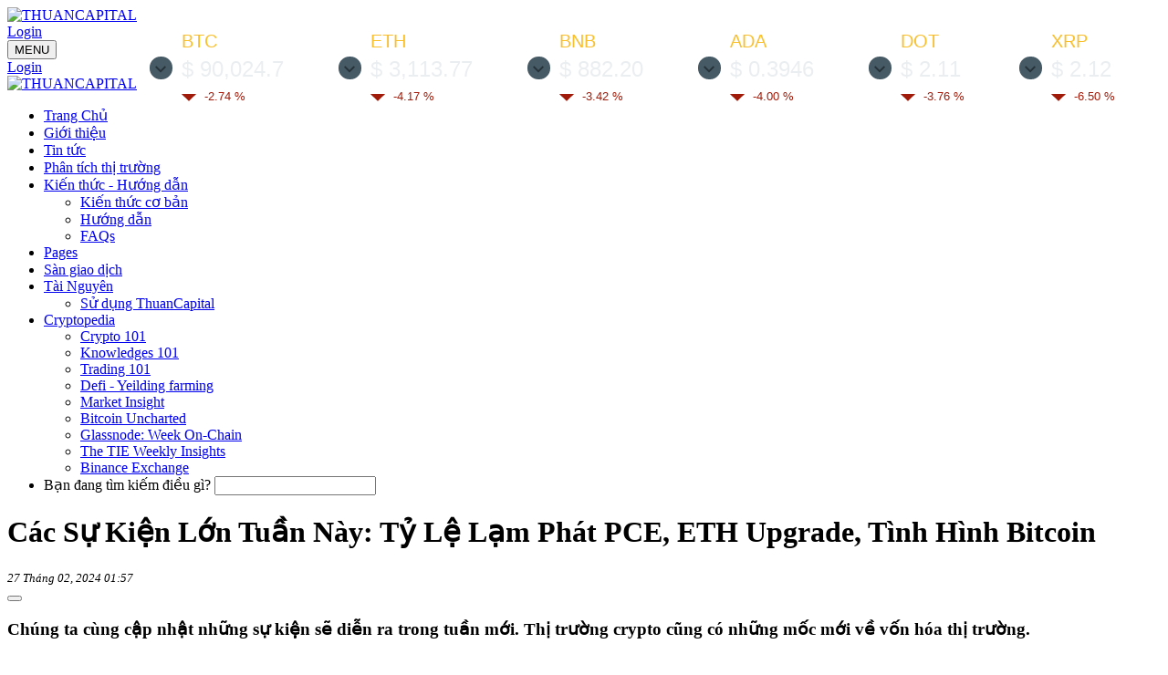

--- FILE ---
content_type: text/html; charset=UTF-8
request_url: https://thuancapital.com/cac-su-kien-lon-tuan-nay-ty-le-lam-phat-pce-eth-upgrade-tinh-hinh-bitcoin-i1802.html
body_size: 12182
content:
<!DOCTYPE html>
<html lang="vi" prefix="og: http://ogp.me/ns#">

<head>
    <meta charset="utf-8">
    <title>Các Sự Kiện Lớn Tuần Này: Tỷ Lệ Lạm Phát PCE, ETH Upgrade, Tình Hình Bitcoin</title>
    <link rel="shortcut icon" type="image/x-icon" href="/files/banners/favicon.png" />
    <meta name="viewport" content="width=device-width, initial-scale=1.0, maximum-scale=1.0, user-scalable=0, shrink-to-fit=no">
    <meta http-equiv="X-UA-Compatible" content="IE=edge,chrome=1">
    <meta name="description" content="Chúng ta cùng cập nhật những sự kiện sẽ diễn ra trong tuần mới. Thị trường crypto cũng có những mốc mới về vốn hóa thị trường.">
    <meta name="keywords" content="Bitcoin,Ethereum">
    <meta name="author" content="THUANCAPITAL">
    <meta property="og:site_name" content="THUANCAPITAL">
    <meta property="og:title" content="Các Sự Kiện Lớn Tuần Này: Tỷ Lệ Lạm Phát PCE, ETH Upgrade, Tình Hình Bitcoin">
    <meta property="og:description" content="Chúng ta cùng cập nhật những sự kiện sẽ diễn ra trong tuần mới. Thị trường crypto cũng có những mốc mới về vốn hóa thị trường.">
    <meta property="og:type" content="article">
    <meta property="og:url" content="https://thuancapital.com/cac-su-kien-lon-tuan-nay-ty-le-lam-phat-pce-eth-upgrade-tinh-hinh-bitcoin-i1802.html">
    <meta property="og:image" content="https://thuancapital.com/files/article/cac-su-kien-lon-tuan-nay--lam-phat-pce-eth-upgrade-tinh-hinh-bitcoin-image-1744.jpg">
    <meta property="og:image:width" content="1280">
    <meta property="og:image:height" content="720">
    <meta property="fb:app_id" content="200248504364586" />
    <meta name="twitter:card" content="summary_large_image" />
    <meta name="twitter:image" content="https://thuancapital.com/files/article/cac-su-kien-lon-tuan-nay--lam-phat-pce-eth-upgrade-tinh-hinh-bitcoin-image-1744.jpg" />
    <meta name="twitter:image:src" content="https://thuancapital.com/files/article/cac-su-kien-lon-tuan-nay--lam-phat-pce-eth-upgrade-tinh-hinh-bitcoin-image-1744.jpg">
    <link href="/assets/plugins/bootstrap/css/bootstrap.min.css" rel="stylesheet">
    <link href="/assets/plugins/font-awesome/css/font-awesome.min.css" rel="stylesheet">
    <link rel="stylesheet" type="text/css" href="/assets/css/MegaNavbar.css" />
    <link rel="stylesheet" type="text/css" href="/assets/css/skins/navbar-inverse.css" title="inverse">
    <link rel="stylesheet" type="text/css" href="/assets/css/animation/animation.css" title="inverse">
    <link rel="stylesheet" type="text/css" href="/css/_reset.min.css?v1" />
    <link rel="stylesheet" type="text/css" href="/css/_style.min.css?v1.6" />
    <!--style-->
    <link rel="stylesheet" type="text/css" href="/css/sidebar.min.css?v1.1" />
    <link rel="stylesheet" type="text/css" href="/css/home.min.css" />
    <link rel="stylesheet" type="text/css" href="/css/detail.min.css?v1.0" />
    <link rel="stylesheet" type="text/css" href="/css/themedark.min.css?v2.22" />
    <link rel="stylesheet" type="text/css" href="/css/_responsive.min.css?v1.4" />
    <link href="https://fonts.googleapis.com/css?family=Open+Sans:400,400i,600,700,800&display=swap" rel="stylesheet">
    <script src="/assets/plugins/jquery-1.12.4.min.js"></script>
    <script src="/assets/plugins/bootstrap/js/bootstrap.min.js"></script>
    <!--<script src="/lib/zooom/zooom.min.js"></script>-->
    <script type="text/javascript" src="/lib/ddsticky.js"></script>
    <script type="text/javascript" src="/lib/custom.min.js?v2.5"></script>
    <!--custom-->
    <script type="text/javascript" src="/lib/register.min.js?v1"></script>
    <!--register-->
    <script type="text/javascript" src="/lib/back-to-top.js"></script>
    <link href="/lib/owl/owl.carousel.css" rel="stylesheet">
    <link href="/lib/owl/owl.theme.css" rel="stylesheet">
    <script src="/lib/owl/owl.carousel.js"></script>
    <script src="/lib/sweetalert/sweetalert2@9.js"></script>
    <!-- Google tag (gtag.js) -->
    <script async src="https://www.googletagmanager.com/gtag/js?id=G-YK6E2GP60F"></script>
    <script>
      window.dataLayer = window.dataLayer || [];
      function gtag(){dataLayer.push(arguments);}
      gtag('js', new Date());
    
      gtag('config', 'G-YK6E2GP60F');
    </script>
    <script> (function(i,s,o,g,r,a,m){i['GoogleAnalyticsObject']=r;i[r]=i[r]||function(){(i[r].q=i[r].q||[]).push(arguments)},i[r].l=1*new Date();a=s.createElement(o), m=s.getElementsByTagName(o)[0];a.async=1;a.src=g;m.parentNode.insertBefore(a,m) })(window,document,'script','//www.google-analytics.com/analytics.js','ga'); ga('create', 'UA-155136759-1', 'auto'); ga('send', 'pageview'); </script>     </head>

<body><header class="dT">

        <div id="top">

            <div class="container">

                <a class="logo" href="/">

                    <img src='/img/Thuan-Capital-logo.svg' title='THUANCAPITAL' alt='THUANCAPITAL'>

                </a>

                <div class="coin_top3" id="">

                    <script type="text/javascript"> baseUrl = "https://widgets.cryptocompare.com/";

                        var scripts = document.getElementsByTagName("script");

                        var embedder = scripts[scripts.length - 1];

                        var cccTheme = {

                            "General": {"background": "rgba(0,0,0,0)", "priceText": "#ebeef0"},

                            "Menu": {"triggerBackground": "#465a65"}

                        };

                        (function () {

                            var appName = "local";

                            /*var appName = encodeURIComponent(window.location.hostname);

                            if (appName == "") {

                                appName = "local";

                            }*/

                            var s = document.createElement("script");

                            s.type = "text/javascript";

                            s.async = true;

                            var theUrl = baseUrl + 'serve/v2/coin/header?fsyms=BTC,ETH,BNB,ADA,DOT,XRP&tsyms=USD';

                            s.src = theUrl + (theUrl.indexOf("?") >= 0 ? "&" : "?") + "app=" + appName;

                            embedder.parentNode.appendChild(s);

                        })(); </script>

                </div>

                <div class="userNav">

                    <a href="#" class="btn btn-default btnUserNav" data-toggle="modal" data-target="#userForm" data-type="@signIn">Login <i class="fa fa-user"></i></a>
                </div>

            </div>

        </div>

    <div class="container">

        <nav class="dmenu navbar no-border-radius dropdown-onhover no-active-arrow no-open-arrow navbar-static-top"

             id="main_navbar" role="navigation">

            <div class="container">

                <div class="navbar-header">

                    <button type="button" class="navbar-toggle" data-toggle="collapse" data-target="#MegaNavbarID"><span

                                class="sr-only">MENU</span><span class="icon-bar"></span><span

                                class="icon-bar"></span><span class="icon-bar"></span></button>

                    <div class="userNav userNavMobile">

                        <a href="#" class="btn btn-default btnUserNav" data-toggle="modal" data-target="#userForm" data-type="@signIn">Login <i class="fa fa-user"></i></a>
                    </div>

                    <a class="navbar-brand navbar-left logo" href="/">

                        <img width="44px"

                             src='/img/Thuan-Capital-logo-mobile.svg' title='THUANCAPITAL' alt='THUANCAPITAL' >

                    </a>

                </div>

                <div class="collapse navbar-collapse" id="MegaNavbarID">

                    <ul class="nav navbar-nav pj-nav">

                        <li class="active"><a href="/">Trang Chủ</a>

                        </li> <li class="dropdown-short"><a href="/info/" >Giới thiệu</a></li><li class="dropdown-short"><a href="/tin-tuc-c1.html" >Tin tức</a></li><li class="dropdown-short"><a href="/phan-tich-thi-truong-c25.html" >Phân tích thị trường</a></li><li class="dropdown-short"><a href="/kien-thuc-huong-dan-c10.html" >Kiến thức - Hướng dẫn</a><a data-toggle="dropdown" href="" class="dropdown-toggle customa"><span class="caret"></span></a><ul class="dropdown-menu dropdown-menu-right"><li class="dropdown-right-onhover"><a href=/kien-thuc-co-ban-c12.html>Kiến thức cơ bản</a></li><li class="dropdown-right-onhover"><a href=/huong-dan-c13.html>Hướng dẫn</a></li><li class="dropdown-right-onhover"><a href=/faqs-c14.html>FAQs</a></li></ul></li><li class="dropdown-short"><a href="/pages/" >Pages</a></li><li class="dropdown-short"><a href="/pages/san-giao-dich" >Sàn giao dịch</a></li><li class="dropdown-short"><a href="/pages/huong-dan-su-dung-tai-nguyen-kenh-thuancapital" >Tài Nguyên</a><a data-toggle="dropdown" href="" class="dropdown-toggle customa"><span class="caret"></span></a><ul class="dropdown-menu dropdown-menu-right"><li class="dropdown-right-onhover"><a href=/series/huong-dan-su-dung-web-thuancapital-series10>Sử dụng ThuanCapital</a></li></ul></li><li class="dropdown-short"><a href="#" >Cryptopedia</a><a data-toggle="dropdown" href="" class="dropdown-toggle customa"><span class="caret"></span></a><ul class="dropdown-menu dropdown-menu-right"><li class="dropdown-right-onhover"><a href=https://thuancapital.com/series/crypto-101-series1>Crypto 101</a></li><li class="dropdown-right-onhover"><a href=https://thuancapital.com/series/knowledges-101-series2>Knowledges 101</a></li><li class="dropdown-right-onhover"><a href=https://thuancapital.com/series/trading-101-series3>Trading 101</a></li><li class="dropdown-right-onhover"><a href=https://thuancapital.com/series/defi-yeilding-farming-series4>Defi - Yeilding farming</a></li><li class="dropdown-right-onhover"><a href=https://thuancapital.com/series/thuancapital-market-insight-series6>Market Insight</a></li><li class="dropdown-right-onhover"><a href=https://thuancapital.com/series/bitcoin-uncharted-series7>Bitcoin Uncharted</a></li><li class="dropdown-right-onhover"><a href=https://thuancapital.com/series/glassnode-week-on-chain-series8>Glassnode: Week On-Chain</a></li><li class="dropdown-right-onhover"><a href=https://thuancapital.com/series/the-tie-weekly-insights-series9>The TIE Weekly Insights</a></li><li class="dropdown-right-onhover"><a href=/series/san-giao-dich-binance-series11>Binance Exchange</a></li></ul></li>
                        <li>

                            <div class="box-input_search_all ml-lg-2 ml-xl-3 form-inline">

                                <label for="search_search" class="label-absolute">

                                    <i class="fa fa-search"></i>

                                    <span class="sr-only">Bạn đang tìm kiếm điều gì?</span>

                                </label>

                                <input type="text" id="input_search_all" placeholder=""

                                       class="form-control-sm form-control">

                            </div>

                        </li>

                    </ul>

                </div>

            </div>

        </nav>

    </div>

    <div class="clear"></div>

</header>

<div class="container">
    <div class="main-post">
        <div class="row">
            <div class="col-xs-12 col-sm-8 dL">
                <div class="wrap-detail">
                                        <h1 class='item-name'>Các Sự Kiện Lớn Tuần Này: Tỷ Lệ Lạm Phát PCE, ETH Upgrade, Tình Hình Bitcoin</h1>
                    <div class="box-date-flex">
                        <div class="item_date"><i class='fa fa-calendar'></i> <small>
                                <em>27 Tháng 02, 2024 01:57</em></small></div>
                         <button type="button" class="btn btn-default btn-xs copyToClipboard" data-toggle="tooltip" data-url="https://thuancapital.com/cac-su-kien-lon-tuan-nay-ty-le-lam-phat-pce-eth-upgrade-tinh-hinh-bitcoin-i1802.html" data-placement="top" title="Copy link to share"><span class="fa fa-clipboard"></span></button>                    </div><h3 id="postDescription" class='detail-content'>Chúng ta cùng cập nhật những sự kiện sẽ diễn ra trong tuần mới. Thị trường crypto cũng có những mốc mới về vốn hóa thị trường.</h3> <div class="tagsList"><a href="/tags/Bitcoin">Bitcoin <strong>•</strong></a> <a href="/tags/Ethereum">Ethereum <strong>•</strong></a> </div>                    <!-- <br> -->
                    <div id="postContent">
                        <h2>C&aacute;c sự kiện lớn tuần n&agrave;y</h2>

<p>Tuần n&agrave;y, thị trường Hoa Kỳ c&oacute; một số sự kiện quan trọng như chỉ số gi&aacute; nh&agrave; S&amp;P Case-Shiller (20 th&agrave;nh phố) được c&ocirc;ng bố v&agrave;o thứ ba. Hiện gi&aacute; nh&agrave; ở Hoa Kỳ vẫn ở mức cao. Đ&acirc;y l&agrave; thời kỳ đặc biệt bởi d&ugrave; lạm ph&aacute;t, l&atilde;i suất giữ ở mức cao nhưng gi&aacute; nh&agrave; Hoa Kỳ kh&ocirc;ng c&oacute; dấu hiệu giảm.&nbsp;</p>

<p><img alt="" class="image-content-page" src="/files/uploads/images2/1833-us-economic-calendar.png" /></p>

<p>Thứ tư, c&aacute;c th&ocirc;ng tin GDP của bản điều chỉnh đầu ti&ecirc;n được cập nhật. Đ&acirc;y l&agrave; phi&ecirc;n bản thứ 2 của GDP qu&yacute; 4 sau khi thu thập th&ecirc;m chi tiết nhưng ước t&iacute;nh vẫn giữ ở 3.3%.</p>

<p>Chỉ số lạm ph&aacute;t PCE được c&ocirc;ng bố v&agrave;o thứ năm với ước t&iacute;nh 2.4%, giảm so với mức 2.6% của th&aacute;ng trước. Tương tự, core PCE được ước t&iacute;nh ở mức 2.8%, cũng thấp hơn con số&nbsp; 2.9% th&aacute;ng trước.&nbsp;</p>

<p>Trong tuần, c&aacute;c chủ tịch, thống đốc FED ở c&aacute;c tiểu bang lần lượt phỏng vấn, chia sẻ tr&ecirc;n b&aacute;o ch&iacute;. Hiện chỉ số CME cho thấy, hầu hết c&aacute;c nh&agrave; đầu tư cho rằng FED sẽ giữ nguy&ecirc;n l&atilde;i suất trong cuộc họp th&aacute;ng 3 tới. Điều n&agrave;y cũng ph&ugrave; hợp với những định hướng của FED trong cuộc họp vừa qua. CME cũng thể hiện tương tự với cuộc họp th&aacute;ng 5.</p>

<p>T&igrave;nh h&igrave;nh thị trường nh&agrave; ở ở Hoa Kỳ hiện nay vẫn đang ổn định ở mức cao lịch sử, mặc d&ugrave; nhiều người c&oacute; thể cho rằng sự tăng l&atilde;i suất sẽ l&agrave;m giảm gi&aacute; nh&agrave;. Tuy nhi&ecirc;n, ch&uacute;ng ta đang chứng kiến một t&igrave;nh huống kh&aacute;c biệt, khi dự b&aacute;o về kinh tế thường gặp kh&oacute; khăn v&agrave; kh&ocirc;ng thể đo&aacute;n trước được. Người ta thường mắc phải sai lầm khi dự đo&aacute;n t&igrave;nh h&igrave;nh kinh tế, v&agrave; dịch bệnh l&agrave; một v&iacute; dụ điển h&igrave;nh. Tr&aacute;i với dự đo&aacute;n rằng thị trường chứng kho&aacute;n v&agrave; c&aacute;c t&agrave;i sản kh&aacute;c sẽ giảm gi&aacute; do dịch bệnh, ch&iacute;nh phủ đ&atilde; tiến h&agrave;nh tiền tệ để hỗ trợ nền kinh tế, dẫn đến sự tăng gi&aacute; v&agrave; đỉnh mới li&ecirc;n tục của c&aacute;c t&agrave;i sản.</p>

<p>Điều n&agrave;y cho thấy rằng dự b&aacute;o thị trường trong thực tế thường phức tạp v&agrave; kh&oacute; lường trước, trừ khi c&oacute; kinh nghiệm. Việc t&iacute;ch lũy kinh nghiệm từ c&aacute;c t&igrave;nh huống kh&aacute;c nhau, như khủng hoảng t&agrave;i ch&iacute;nh năm 2008, gi&uacute;p nh&agrave; đầu tư hiểu r&otilde; hơn về vận h&agrave;nh của kinh tế, chu kỳ kinh tế, lạm ph&aacute;t v&agrave; c&aacute;c yếu tố t&aacute;c động kh&aacute;c. Để nh&igrave;n ra được những điều n&agrave;y,&nbsp;kinh nghiệm đ&oacute;ng vai tr&ograve; quan trọng để c&oacute; được những cơ hội trong&nbsp;thị trường.&nbsp;</p>

<p>Do c&aacute;ch vận h&agrave;nh hiện tại của nền kinh tế, c&aacute;c ch&iacute;nh phủ, ch&uacute;ng ta&nbsp;sẽ c&oacute; khủng hoảng t&agrave;i ch&iacute;nh kh&aacute;c nữa, c&oacute; những c&aacute;i sự kiện thi&ecirc;n nga đen xảy ra,&nbsp;l&atilde;i suất lại sẽ giảm xuống, rồi l&atilde;i suất lại sẽ tăng l&ecirc;n. V&ograve;ng tr&ograve;n đ&oacute; n&oacute; sẽ lặp lại li&ecirc;n tục. Bởi&nbsp;thị trường được vận h&agrave;nh bởi l&ograve;ng tham v&agrave; sự sợ h&atilde;i h&agrave;ng trăm năm qua trong nền t&agrave;i ch&iacute;nh h&agrave;ng trăm năm. L&ograve;ng tham l&agrave; c&aacute;i m&agrave; sẽ khiến cho những t&agrave;i sản đặt đỉnh mới, bong b&oacute;ng được tạo ra. C&ograve;n&nbsp;sự sợ h&atilde;i sẽ khiến cho mọi người b&aacute;n th&aacute;o, dẫn đến tạo đ&aacute;y thị trường&nbsp;rồi lại bắt đầu một chu kỳ mới.</p>

<p>Với thời điểm hiện tại, Thuận tin l&agrave; ch&uacute;ng ta đang chứng kiến những c&aacute;i khoảnh khắc lịch sử. cho n&ecirc;n, thường n&oacute;i l&agrave; trong thị trường t&agrave;i ch&iacute;nh kh&ocirc;ng c&oacute; chuy&ecirc;n gia chỉ c&oacute; chu kỳ m&agrave; th&ocirc;i, c&aacute;i m&agrave; quan trọng nhất ch&iacute;nh l&agrave; nắm bắt được c&aacute;i chu kỳ t&acirc;m l&yacute; ở thời điểm hiện tại l&agrave; như thế n&agrave;o.</p>

<h2>T&igrave;nh h&igrave;nh thị trường crypto</h2>

<p>Bitcoin giữ quanh mức 51,700 USD. C&aacute;c altcoin c&oacute; một số đồng tăng, một số kh&aacute;c giảm. Vốn h&oacute;a thị trường crypto đ&atilde; đạt mức cao mới 2.104 tỷ USD.</p>

<p><img alt="" class="image-content-page" src="/files/uploads/images2/1833-coingeko.png" /></p>

<p>Gần kết th&uacute;c th&aacute;ng hai, ở thời điểm Thuận chia sẻ, BTC vẫn c&oacute; lời khoảng 20%. Nếu th&aacute;ng hai tiếp tục kết th&uacute;c tăng th&igrave; BTC sẽ c&oacute; s&aacute;u th&aacute;ng li&ecirc;n tục tăng kể từ th&aacute;ng 9/2023. Điều n&agrave;y rất &iacute;t khi xảy trong trong suốt lịch sử của đồng coin đứng đầu thị trường n&agrave;y.&nbsp;</p>

<p><img alt="" class="image-content-page" src="/files/uploads/images2/1833-btc-monthly-returnns.png" /></p>

<p>Về th&aacute;ng ba, nh&igrave;n lại lịch sử bốn năm gần nhất, BTC đều kết th&uacute;c tăng trưởng. Ri&ecirc;ng năm 2020 c&oacute; sự kiện covid diễn ra khiến BTC đi xuống. Tuy nhi&ecirc;n, vẫn c&oacute; khả năng BTC sẽ tăng trong th&aacute;ng ba.</p>

<p>C&ograve;n ETH trong th&aacute;ng ba sẽ diễn ra cập nhật lớn tiếp theo l&agrave; Dencun. Đ&acirc;y l&agrave; cập nhật kết hợp tr&ecirc;n cả Mainet v&agrave; mạng lưới tầng hai. Will Ogden, nh&agrave; ph&acirc;n t&iacute;ch của Grayscale, cho biết rằng trong bối cảnh cạnh tranh ng&agrave;y c&agrave;ng gay gắt từ c&aacute;c chuỗi kh&aacute;c như Solana, việc tập trung v&agrave;o m&ocirc;-đun của Dencun sẽ gi&uacute;p Ethereum trưởng th&agrave;nh hơn, giảm chi ph&iacute; giao dịch v&agrave; mở ra cơ hội cho khối lượng giao dịch lớn hơn.</p>

<p><img alt="" class="image-content-page" src="/files/uploads/images2/1833.png" /></p>

<p>Gi&aacute; Bitcoin đang dao động trong khoảng 50,000 - 52,000 USD thời gian gần đ&acirc;y v&agrave; c&aacute;c nh&agrave; đầu tư đang mong chờ một đợt tăng gi&aacute; trước sự kiện halving Bitcoin sắp tới v&agrave;o th&aacute;ng 4 năm 2024. Tuy nhi&ecirc;n, JPMorgan cho biết t&aacute;c động của halving đ&atilde; được phản &aacute;nh trong mức gi&aacute; n&agrave;y của BTC. Nhiều người chỉ tr&iacute;ch th&ocirc;ng tin n&agrave;y nhưng nh&igrave;n mặt t&iacute;ch cực, gi&aacute; BTC hiện tại đ&atilde; gần với đỉnh cũ hơn so với những thời điểm tương tự ở chu kỳ trước.</p>

<p><img alt="" class="image-content-page" src="/files/uploads/images2/1833-dimon-many-regets-btc.jpg" /></p>

<p>D&ugrave; CEO của ng&acirc;n h&agrave;ng n&agrave;y kh&ocirc;ng ủng hộ BTC nhưng JPMorgan vẫn l&agrave; ng&acirc;n h&agrave;ng ủng hộ, cung cấp c&aacute;c dịch vụ li&ecirc;n quan đến BTC v&agrave; crypto cho kh&aacute;ch h&agrave;ng của m&igrave;nh. V&agrave; BTC cũng trải qua hơn 15 năm v&agrave; ng&agrave;y c&agrave;ng lớn v&agrave; trưởng th&agrave;nh hơn. N&oacute; cũng đ&atilde; dần trở th&agrave;nh một phần của thị trường t&agrave;i ch&iacute;nh truyền thống. Cộng đồng v&agrave; hệ sinh th&aacute;i BTC vẫn mở rộng v&agrave; ph&aacute;t triển d&ugrave; bị tấn c&ocirc;ng suốt những năm qua.</p>

<p>BTC tăng n&ecirc;n tỷ lệ BTC c&oacute; lời cũng nh&iacute;ch nhẹ l&ecirc;n 92.2%.&nbsp;</p>

<p><img alt="" class="image-content-page" src="/files/uploads/images2/1833-btc-percent-supply-in-profit.png" /></p>

<p>Lượng lệnh đ&ograve;n bẩy tr&ecirc;n thị trường vẫn giữ ở mức cao. BTC cũng chưa cho thấy hướng di chuyển gi&aacute; cụ thể.</p>

<p><img alt="" class="image-content-page" src="/files/uploads/images2/1833-btc-all-exchanges-open-interest.png" /></p>

<p>Tỷ lệ đ&ograve;n bẩy được sử dụng c&oacute; tăng từ đầu năm nhưng kh&ocirc;ng cao so với một năm trước đ&acirc;y.</p>

<p><img alt="" class="image-content-page" src="/files/uploads/images2/1833-btc-estimated-leverage-all-exchanges.png" /></p>

<p>Dữ liệu về thanh l&yacute; của Coinglass cho thấy, nếu BTC giảm về 49,500 USD sẽ c&oacute; khoảng 1.1 tỷ USD lệnh Long bị thanh l&yacute;. Ngược lại, nếu gi&aacute; tăng l&ecirc;n quanh 53,900 USD cũng c&oacute; 1.1 tỷ USD lệnh Short bị thanh l&yacute; ở thời điểm Thuận chia sẻ.</p>

<p><img alt="" class="image-content-page" src="/files/uploads/images2/1833-btc-exchange-liquidation-map.png" /></p>

<p>Về lực b&aacute;n của c&aacute;c thợ đ&agrave;o đ&atilde; giảm thời gian gần đ&acirc;y. C&ograve;n họ đ&atilde; b&aacute;n mạnh hơn trong th&aacute;ng 1.</p>

<p><img alt="" class="image-content-page" src="/files/uploads/images2/1833-btc-miner-to-exchang-flow-mean.png" /></p>

<p>Lực b&aacute;n đến từ GBTC đ&atilde; giảm trong ng&agrave;y giao dịch 23 th&aacute;ng 2 với lượng b&aacute;n 44.2 triệu USD. Trong khi đ&oacute;, c&aacute;c quỹ BTC spot ETF đ&atilde; c&oacute; d&ograve;ng tiền v&agrave;o mạnh l&agrave; 232.5 triệu USD.</p>

<h3>C&aacute;c th&ocirc;ng tin kh&aacute;c:</h3>

<ul>
	<li>
	<p>Tổng số tiền đầu tư v&agrave;o c&aacute;c dự &aacute;n li&ecirc;n quan đến crypto v&agrave; blockchain đ&atilde; vượt mức 90 tỷ USD. Theo The Block Research. Chỉ ri&ecirc;ng trong năm 2024, đ&atilde; c&oacute; hơn 230 thỏa thuận đầu tư với tổng gi&aacute; trị gần 1.3 tỷ USD, chủ yếu d&agrave;nh cho c&aacute;c dự &aacute;n trong c&aacute;c lĩnh vực DeFi, DePin, NFT/tr&ograve; chơi, v&agrave; Web3. Sự tăng trưởng n&agrave;y đ&aacute;nh dấu một bước tiến lớn, đưa tổng số vốn đầu tư v&agrave;o lĩnh vực crypto từ năm 2017 đến nay vượt qua ngưỡng 90 tỷ USD. Mặc d&ugrave; so với c&aacute;c năm 2021 v&agrave; 2022, số tiền đầu tư hiện tại vẫn c&ograve;n khi&ecirc;m tốn, nhưng thị trường đ&atilde; bắt đầu cho thấy những t&iacute;n hiệu lạc quan. Đặc biệt, Animoca Brands v&agrave; Polychain Capital đ&atilde; trở th&agrave;nh những c&aacute;i t&ecirc;n đ&aacute;ng ch&uacute; &yacute; khi đầu tư v&agrave;o hơn 50 dự &aacute;n mới chỉ trong th&aacute;ng Hai.</p>
	</li>
	<li>
	<p>Ủy ban Chứng kho&aacute;n v&agrave; Giao dịch Hoa Kỳ (SEC) đang xem x&eacute;t đề xuất thay đổi quy tắc cho ph&eacute;p ni&ecirc;m yết v&agrave; giao dịch quyền chọn đối với c&aacute;c quỹ giao dịch trao đổi Bitcoin (ETF). S&agrave;n giao dịch chứng kho&aacute;n New York (NYSE) v&agrave; BlackRock đề xuất thay đổi quy tắc cho ph&eacute;p giao dịch quyền chọn tr&ecirc;n c&aacute;c ETF Bitcoin như Bitwise Bitcoin ETF (BITC) v&agrave; Grayscale Bitcoin Trust (GBTC). Quyền chọn sẽ giao dịch tương tự như c&aacute;c ETF kh&aacute;c, bao gồm c&aacute;c quy định về ni&ecirc;m yết, gi&aacute; thực hiện, vị thế, k&yacute; quỹ, v.v.</p>
	</li>
	<li>
	<p>Uniswap đ&atilde; tăng 64% trong tuần qua. Sự tăng trưởng n&agrave;y do c&oacute; một đề xuất mới từ một nh&agrave; l&atilde;nh đạo quan trọng của Quỹ Uniswap nhằm cải tổ cơ chế ra quyết định của giao thức. Đề xuất n&agrave;y sẽ ph&acirc;n phối ph&iacute; giao thức cho những người giữ UNI khi họ staking v&agrave; ủy th&aacute;c token.</p>
	</li>
</ul>

<p>&nbsp;</p>                    </div>
                    <hr>
<p>► Tham gia các Sàn giao dịch với ưu đãi độc quyền cùng ThuanCapital</<p>
<div class="link-end-page">
    <div class="link-group"><!--
        <a class="icon-telegram" href="https://portal.thuancapital.com/services/4" target="_blank">
            <span class="link-label">Đăng ký nhóm hỗ trợ</span>
            <span><img src="/img/icon-telegram.png" alt="Telegram group"> Telegram group</span>
        </a>-->
        <a class="icon-binance" href="https://www.binance.com/en/register?ref=K8VQJSR0" target="_blank">
            <span class="link-label">Giảm 20% phí GD</span>
            <span><img src="/img/icon-binance.png" alt="Binance với ThuanCapital"> Sàn Binance</span>
        </a>
        <a href="https://partner.bybit.com/b/ThuanCapital" target="_blank">
            <span class="link-label">Giảm 10% phí giao dịch</span>
            <span> <img src="/images/page/bybit-logo-gray.svg" alt="Sàn Bybit"> </span></a>
        <a href="https://www.okx.com/join/THUANCAPITAL" target="_blank">
            <span class="link-label">Giảm 30% phí giao dịch</span>
            <span> <img src="https://static.okx.com/cdn/assets/imgs/221/187957948BD02D97.png" alt="Sàn OKX"> </span></a>
        <a href="https://store.thuancapital.com/" target="_blank">
            <span class="link-label">Ví Ledger</span>
            <span> <img src="https://store.thuancapital.com/static/img/thuancapital-store.png" alt="Store"> </span></a>
    </div>
</div>                    <!-- <br>  -->
                    <br />
                    <div class='ads_content-top'><a target="_blank" href="https://store.thuancapital.com/danh-muc-san-pham/vi-lanh-c1.html" target="_blank"><img src="/files/banners/vi-tru-lanh-ledger-nano-x-image-9.jpg" class="img-responsive" alt="Ví trữ lạnh Ledger Nano X"></a></div>                    <!-- Top Article -->
                    <div class="card" style="padding:2px 7px">
                        <div class="row">
                            <div class="col-md-6">
                                <div class="item_date"><i class='fa fa-calendar'></i> <small>
                                        <em>27 Tháng 02, 2024 01:57</em></small></div>
                            </div>
                            <div class="col-md-6 text-right">
                                <div style="display: inline-block" class="video_des_like text-right" id="vote-article-1802" data-main-source="1802" data-source="1802" data-vote-author="0" data-kind="article">
                                    <a class="btn btnLike voteUp" id="voteUp-article-1802">
                                        <i class="fa fa-thumbs-up"></i><span></span>
                                    </a>
                                    <a class="btn btnLike voteDown" id="voteDown-jw-1802">
                                        <i class="fa fa-thumbs-down"></i><span></span>
                                    </a>
                                    <a id="comment-jw-1802">
                                        <i class="fa fa-comments"></i><span></span>
                                    </a>
                                </div>
                                <div class="fb-share-button" data-href="https://thuancapital.com/cac-su-kien-lon-tuan-nay-ty-le-lam-phat-pce-eth-upgrade-tinh-hinh-bitcoin-i1802.html" data-layout="button_count" data-size="">
                                    <a target="_blank" href="https://thuancapital.com/cac-su-kien-lon-tuan-nay-ty-le-lam-phat-pce-eth-upgrade-tinh-hinh-bitcoin-i1802.html" class="fb-xfbml-parse-ignore"></a>
                                </div>
                            </div>
                        </div>
                    </div>
                </div>
                <div class="warp-tab-content">
<section class="section-comment" id="toComment">
    <div class="newComment"></div>
    <br>
    <div class="allComment"></div>
</section>
</div>
<script>
    $(document).ready(function () {
        var objUser = null;
        objUser = null;
        var videoId = "1802";
        var portalUrl = "https://portal.thuancapital.com";
        var kind = "article";
        var wrapListComment = $(".allComment");
        var signinForComment = "<a href='#' class='btn btn-default' " +
            "data-toggle='modal' data-target='#userForm' data-type='@signIn'>" +
            "Đăng nhập để bình luận</a>";

        getAllComment(objUser, videoId, portalUrl, wrapListComment, kind);

        var boxCommentTemp;
        if (objUser != null) {
            boxCommentTemp = boxComment(objUser, videoId, 0, portalUrl, kind);
        }else{
            boxCommentTemp = "<div class='text-center'>" + signinForComment + "</div>";
        }
        $(".newComment").html(boxCommentTemp);
        btnPickCommentReRender(objUser, videoId, portalUrl, 0);
        getVoteTotal(videoId, kind);

        $(".btn-regChannel").on("click", function () {
            isSignIn();
        });

        var tebVideo = "tabForVideo" + videoId;
        $("ul.nav-tabs > li").on("click", function () {
            var valTab = $(this).attr("data-tab");
            sessionStorage.setItem(tebVideo, valTab);
        });
        if(sessionStorage.getItem(tebVideo)){
            $("li[data-tab=" + sessionStorage.getItem(tebVideo) + "] > a").tab('show');
        }

    });

</script>
<script src="/api/comment/script.min.js?20200503"></script>
<script src="/api/vote/script.min.js?20200503"></script>            </div>
            <div class="col-xs-12 col-sm-4 dR"> <div class="sidebar dC">
    <div class="w-sidebar">
        <div class="box-youtube">
            <script src="https://apis.google.com/js/platform.js"></script>
            <div class="g-ytsubscribe" data-channelid="UCXn7qe0dPhZeVVlmvX5k-mA" data-layout="full" data-theme="default"
                 data-count="default"></div>
        </div>
        <div class="box-youtube">
            <div class="g-ytsubscribe" data-channelid="UCbptR_JYntpyQUiUWAoHQYg" data-layout="full" data-theme="default"
                 data-count="default"></div>
        </div>
    </div>
    <div class="w-sidebar"><h3 class="title-module"><span>Bài nổi bật</span></h3><ul class='list-news'><li><a href='/cap-nhat-us-venezuela-cung-chung-khoan-vang-bac-tang--etf-updates-va-ai-viec-lam-i2384.html'><img src='/files/article/s240_cap-nhat-us-venezuela-cung-chung-khoan-vang-bac-tang--etf-updates-va-ai-viec-lam-image-2324.jpg' alt='Cập Nhật US-VENEZUELA Cùng Chứng Khoán, Vàng & Bạc Tăng | ETF UPDATES Và AI & VIỆC LÀM' /></a><h3><a href='/cap-nhat-us-venezuela-cung-chung-khoan-vang-bac-tang--etf-updates-va-ai-viec-lam-i2384.html' title='Cập Nhật US-VENEZUELA Cùng Chứng Khoán, Vàng & Bạc Tăng | ETF UPDATES Và AI & VIỆC LÀM'>Cập Nhật US-VENEZUELA Cùng Chứng Khoán, Vàng & Bạc Tăng | ETF UPDATES Và AI & VIỆC LÀM</a></h3></li><li><a href='/stock-btc-vang-dau-deu-tang-bank-of-america-cung-bat-den-xanh--update-my--venezuela-i2383.html'><img src='/files/article/s240_stock-btc-vang-dau-deu-tang-bank-of-america-cung-bat-den-xanh--update-my--venezuela-image-2323.jpg' alt='Stock, BTC, Vàng, Dầu Đều Tăng, Bank Of America Cũng Bật Đèn Xanh | Update Mỹ – Venezuela' /></a><h3><a href='/stock-btc-vang-dau-deu-tang-bank-of-america-cung-bat-den-xanh--update-my--venezuela-i2383.html' title='Stock, BTC, Vàng, Dầu Đều Tăng, Bank Of America Cũng Bật Đèn Xanh | Update Mỹ – Venezuela'>Stock, BTC, Vàng, Dầu Đều Tăng, Bank Of America Cũng Bật Đèn Xanh | Update Mỹ – Venezuela</a></h3></li><li><a href='/my-venezuela-phan-tich-kinh-te-thi-truong-va-vai-tro-cua-usd-du-luat-crypto-o-my-i2382.html'><img src='/files/article/s240_my-venezuela-phan-tich-kinh-te-thi-truong-va-vai-tro-cua-usd-du-luat-crypto-o-my-image-2322.jpg' alt='Mỹ & Venezuela: Phân Tích Kinh Tế & Thị Trường Và Vai Trò Của USD| Dự Luật Crypto Ở Mỹ' /></a><h3><a href='/my-venezuela-phan-tich-kinh-te-thi-truong-va-vai-tro-cua-usd-du-luat-crypto-o-my-i2382.html' title='Mỹ & Venezuela: Phân Tích Kinh Tế & Thị Trường Và Vai Trò Của USD| Dự Luật Crypto Ở Mỹ'>Mỹ & Venezuela: Phân Tích Kinh Tế & Thị Trường Và Vai Trò Của USD| Dự Luật Crypto Ở Mỹ</a></h3></li><li><a href='/my-tan-cong-venezuela--bitcoin-vang--cuoi-tuan-day-bat-ngo-i2381.html'><img src='/files/article/s240_my-tan-cong-venezuela--bitcoin-vang--cuoi-tuan-day-bat-ngo-image-2321.jpg' alt='Mỹ Tấn Công Venezuela | Bitcoin & Vàng | Cuối Tuần Đầy Bất Ngờ' /></a><h3><a href='/my-tan-cong-venezuela--bitcoin-vang--cuoi-tuan-day-bat-ngo-i2381.html' title='Mỹ Tấn Công Venezuela | Bitcoin & Vàng | Cuối Tuần Đầy Bất Ngờ'>Mỹ Tấn Công Venezuela | Bitcoin & Vàng | Cuối Tuần Đầy Bất Ngờ</a></h3></li><li><a href='/chinh-thuc-buoc-vao-nam-2026-dien-bien-thi-truong-chung-khoan-tesla-btc-eth-i2380.html'><img src='/files/article/s240_chinh-thuc-buoc-vao-nam-2026-dien-bien-thi-truong-chung-khoan-tesla-btc-eth-image-2320.jpg' alt='Chính Thức Bước Vào Năm 2026: Diễn Biến Thị Trường Chứng Khoán, TESLA, BTC, ETH' /></a><h3><a href='/chinh-thuc-buoc-vao-nam-2026-dien-bien-thi-truong-chung-khoan-tesla-btc-eth-i2380.html' title='Chính Thức Bước Vào Năm 2026: Diễn Biến Thị Trường Chứng Khoán, TESLA, BTC, ETH'>Chính Thức Bước Vào Năm 2026: Diễn Biến Thị Trường Chứng Khoán, TESLA, BTC, ETH</a></h3></li><li><a href='/happy-new-year-buoc-sang-nam-moi-voi-nhieu-su-kien-lon-bat-dong-san-my-va-lai-suat-i2379.html'><img src='/files/article/s240_happy-new-year-buoc-sang-nam-moi-voi-nhieu-su-kien-lon-bat-dong-san-my-va-lai-suat-image-2319.jpg' alt='HAPPY NEW YEAR! Bước Sang Năm Mới Với Nhiều Sự Kiện Lớn - Bất Động Sản Mỹ Và Lãi Suất' /></a><h3><a href='/happy-new-year-buoc-sang-nam-moi-voi-nhieu-su-kien-lon-bat-dong-san-my-va-lai-suat-i2379.html' title='HAPPY NEW YEAR! Bước Sang Năm Mới Với Nhiều Sự Kiện Lớn - Bất Động Sản Mỹ Và Lãi Suất'>HAPPY NEW YEAR! Bước Sang Năm Mới Với Nhiều Sự Kiện Lớn - Bất Động Sản Mỹ Và Lãi Suất</a></h3></li><li><a href='/fed-chia-re-ve-lai-suat-con-bitcoin-di-ngang-thi-truong-thuong-cho-su-kien-nhan-i2378.html'><img src='/files/article/s240_fed-chia-re-ve-lai-suat-con-bitcoin-di-ngang-thi-truong-thuong-cho-su-kien-nhan-image-2318.jpg' alt='Fed Chia Rẽ Về Lãi Suất Còn Bitcoin Đi Ngang - Thị Trường Thưởng Cho Sự Kiên Nhẫn' /></a><h3><a href='/fed-chia-re-ve-lai-suat-con-bitcoin-di-ngang-thi-truong-thuong-cho-su-kien-nhan-i2378.html' title='Fed Chia Rẽ Về Lãi Suất Còn Bitcoin Đi Ngang - Thị Trường Thưởng Cho Sự Kiên Nhẫn'>Fed Chia Rẽ Về Lãi Suất Còn Bitcoin Đi Ngang - Thị Trường Thưởng Cho Sự Kiên Nhẫn</a></h3></li><li><a href='/bac-80us-roi-dieu-chinh-cung-vang--btc-di-ngang-khi-stock-mo-tuan-cuoi-nam-2025-i2377.html'><img src='/files/article/s240_bac-80us-roi-dieu-chinh-cung-vang--btc-di-ngang-khi-stock-mo-tuan-cuoi-nam-2025-image-2317.jpg' alt='Bạc 80US Rồi Điều Chỉnh Cùng Vàng | BTC Đi Ngang Khi Stock Mở Tuần Cuối Năm 2025' /></a><h3><a href='/bac-80us-roi-dieu-chinh-cung-vang--btc-di-ngang-khi-stock-mo-tuan-cuoi-nam-2025-i2377.html' title='Bạc 80US Rồi Điều Chỉnh Cùng Vàng | BTC Đi Ngang Khi Stock Mở Tuần Cuối Năm 2025'>Bạc 80US Rồi Điều Chỉnh Cùng Vàng | BTC Đi Ngang Khi Stock Mở Tuần Cuối Năm 2025</a></h3></li><li><a href='/btc-im-lang-cho-phan-ung-cua-chung-khoan-us--tam-ly-crypto-cho-2026-i2376.html'><img src='/files/article/s240_btc-im-lang-cho-phan-ung-cua-chung-khoan-us--tam-ly-crypto-cho-2026-image-2316.jpg' alt='BTC Im Lặng Chờ Phản Ứng Của Chứng Khoán US | Tâm Lý Crypto Cho 2026' /></a><h3><a href='/btc-im-lang-cho-phan-ung-cua-chung-khoan-us--tam-ly-crypto-cho-2026-i2376.html' title='BTC Im Lặng Chờ Phản Ứng Của Chứng Khoán US | Tâm Lý Crypto Cho 2026'>BTC Im Lặng Chờ Phản Ứng Của Chứng Khoán US | Tâm Lý Crypto Cho 2026</a></h3></li><li><a href='/su-kien-tuan-dau-nam-2026-khung-hoang-no-sinh-vien-tai-my-i2375.html'><img src='/files/article/s240_mung-giang-sinh-va-su-kien-tuan-toi--khung-hoang-no-sinh-vien-tai-my-image-2315.jpg' alt='Sự Kiện Tuần Đầu Năm 2026| Khủng Hoảng Nợ Sinh Viên Tại Mỹ' /></a><h3><a href='/su-kien-tuan-dau-nam-2026-khung-hoang-no-sinh-vien-tai-my-i2375.html' title='Sự Kiện Tuần Đầu Năm 2026| Khủng Hoảng Nợ Sinh Viên Tại Mỹ'>Sự Kiện Tuần Đầu Năm 2026| Khủng Hoảng Nợ Sinh Viên Tại Mỹ</a></h3></li></ul></div></div> </div>
        </div>
    </div>
</div>
<script async src="https://platform.twitter.com/widgets.js" charset="utf-8"></script><section class="section-7"><div class="container" style="overflow: hidden"><div id="owl-partner" class="owl-carousel"><div class="item"><a href="https://clicks.pipaffiliates.com/c?c=953570&l=vi&p=101" target="_blank" title="Minh bạch từng giao dịch"><img class="img-responsive" src="/files/banners/minh-bach-tung-giao-dich-image-6.png" alt="Minh bạch từng giao dịch"/></a></div><div class="item"><a href="https://partner.bybitglobal.com/b/ThuanCapital2023" target="_blank" title="Sàn Bybit"><img class="img-responsive" src="/files/banners/san-bybit-image-6.png" alt="Sàn Bybit"/></a></div><div class="item"><a href="https://www.okx.com/join/THUANCAPITAL" target="_blank" title="OKX ưu đãi 30% phí giao dịch trọn đời"><img class="img-responsive" src="/files/banners/okx-uu-dai-30-phi-giao-dich-tron-doi-image-6.jpg" alt="OKX ưu đãi 30% phí giao dịch trọn đời"/></a></div></div></div></div></section><script>
    $(document).ready(function() {
        $("#owl-partner").owlCarousel({
            autoPlay: 3000,
            items: 4,
            itemsDesktop: [979, 4],
            itemsDesktopSmall: [767, 2],
            itemsTablet: [480, 1],
            itemsMobile: [320, 1]
        });
    });
</script><footer class="dB">
    <div class="footer-main">
        <div class="container">
            <div class="row">
                <div class="col-md-12">
                    <ul class="social-footer list-unstyled list-inline text-center"> <li><a href='https://www.facebook.com/ThuanCapital' target='blank' title='Facebook Fanpage'><i class='fa fa-facebook'></i></a></li><li><a href='https://twitter.com/ThuanCapital' target='blank' title='Twitter'><i class='fa fa-twitter'></i></a></li><li><a href='https://lbry.tv/@ThuanCapital:c' target='blank' title='LBRY'><i class='fa fa-book'></i></a></li><li><a href='https://www.youtube.com/c/ThuanCapitalAnalytics' target='blank' title='Youtube channel'><i class='fa fa-youtube'></i></a></li><li><a href='https://t.me/ThuanCapital' target='blank' title='Telegram Support Group'><i class='fa fa-paper-plane-o'></i></a></li><li><a href='https://www.facebook.com/ThuanCapital' target='blank' title='Facebook Thuan Lam'><i class='fa fa-facebook-official'></i></a></li>                    </ul>
                </div>
            </div>
        </div>
    </div>
    <div class="copy-footer">
        <div class="container">
            <div class="text-center"> <h4>THUANCAPITAL</h4><p></p><p>⚠️ Tất Cả Chỉ V&igrave; Mục Đ&iacute;ch Th&ocirc;ng Tin V&agrave; Kh&ocirc;ng Được Xem L&agrave; Lời Khuy&ecirc;n Đầu Tư. Bạn n&ecirc;n tự t&igrave;m hiểu trước khi đưa ra quyết định đầu tư. ThuanCapital kh&ocirc;ng phải l&agrave; đơn vị tư vấn t&agrave;i ch&iacute;nh v&agrave; sẽ kh&ocirc;ng chịu bất kỳ tr&aacute;ch nhiệm n&agrave;o li&ecirc;n quan đến việc đầu tư của bạn.</p>                <div class="text-center"><a href="/pages/dieu-khoan-va-chinh-sach">Điều Khoản Và Chính Sách</a></div>
                <div class="">
                    <a href="//www.dmca.com/Protection/Status.aspx?ID=64289594-fb9d-46ae-947e-1bc06249250e"
                       title="DMCA.com Protection Status" class="dmca-badge" target="_blank"> <img
                                src="https://images.dmca.com/Badges/dmca-badge-w100-5x1-08.png?ID=64289594-fb9d-46ae-947e-1bc06249250e"
                                alt="DMCA.com Protection Status"/></a>
                    <script src="https://images.dmca.com/Badges/DMCABadgeHelper.min.js"></script>
                </div>
            </div>
        </div>
    </div>
</footer>
<div class="btn-changetheme" id="themechange"><i class="fa fa-moon-o"></i></div>
<div class="modal fade" id="registerModal" tabindex="-1" role="dialog" aria-labelledby="registerModalLabel"
     data-backdrop="static" data-keyboard="false" data-attention-animation="false"></div>
<div class="modal fade dialogUserForm" id="userForm" tabindex="-1" role="dialog" aria-labelledby="myModalLabel"
     data-backdrop="static" data-keyboard="false" data-attention-animation="false"></div>
<div class="modal fade searchAllModule" id="searchAllModule" tabindex="-1" role="dialog"
     aria-labelledby="searchAllModule"
     data-backdrop="static" data-keyboard="false" data-attention-animation="false">
    <div class="modalInclude">
        <div class="modalInside modalInsideSearch">
            <div class="modal-header">
                <button type="button" class="close" data-dismiss="modal" aria-label="Close">
                <span aria-hidden="true">
                    <svg xmlns="http://www.w3.org/2000/svg" viewBox="0 0 17 17" width="17" height="17">
                        <path fill="none" stroke="currentColor" d="M1 1l15 15M1 16L16 1"></path>
                    </svg>
                </span>
                </button>
                <form id="searchAll" class="form-inline d-none d-sm-flex">
                    <div class="search-here">
                        <input type="text" id="search_all" placeholder="Search" class="form-control" autocomplete="off">
                        <button type="submit" class="btn btn-default"><i class="fa fa-search"></i></button>
                    </div>
                </form>
                <hr class="hr-full">
            </div>
            <div class="modal-body">
                <h5 class="label-search">Kết quả tìm kiếm: <span id="key_search"></span></h5>
                <div class="search-result">
                    <div class="container">
                        <div class="row">
                            <div class="col-md-8">
                                <ul class="listItemResul listItemResultArticle" id="search-result-article"></ul>
                            </div>
                            <div class="col-md-4">
                                <ul class="listItemResul listItemResultVideo listVideoMain" id="search-result-video"></ul>
                            </div>
                        </div>
                    </div>
                </div>
            </div>
        </div>
    </div>
</div></body> </html>

--- FILE ---
content_type: text/html; charset=utf-8
request_url: https://accounts.google.com/o/oauth2/postmessageRelay?parent=https%3A%2F%2Fthuancapital.com&jsh=m%3B%2F_%2Fscs%2Fabc-static%2F_%2Fjs%2Fk%3Dgapi.lb.en.OE6tiwO4KJo.O%2Fd%3D1%2Frs%3DAHpOoo_Itz6IAL6GO-n8kgAepm47TBsg1Q%2Fm%3D__features__
body_size: 164
content:
<!DOCTYPE html><html><head><title></title><meta http-equiv="content-type" content="text/html; charset=utf-8"><meta http-equiv="X-UA-Compatible" content="IE=edge"><meta name="viewport" content="width=device-width, initial-scale=1, minimum-scale=1, maximum-scale=1, user-scalable=0"><script src='https://ssl.gstatic.com/accounts/o/2580342461-postmessagerelay.js' nonce="FoERzRRPZdOgTAzPHWkxXg"></script></head><body><script type="text/javascript" src="https://apis.google.com/js/rpc:shindig_random.js?onload=init" nonce="FoERzRRPZdOgTAzPHWkxXg"></script></body></html>

--- FILE ---
content_type: text/javascript
request_url: https://thuancapital.com/api/comment/script.min.js?20200503
body_size: 1614
content:
function boxComment(t,n,e,a,i){return"<div class='media' id='parent-"+e+"'>\n    <div class='media-left thumb-user-comment'>\n        <a href='"+a+"/u/"+t.pid+"' target='_blank'>\n            <img style='max-width:none' class='media-object'\n                 src='"+t.uAvatar+"'\n                 alt='"+t.uName+"'>\n        </a>\n    </div>\n    <div class='media-body'>\n        <h5 class='media-heading'>"+t.uName+"</h5>\n        <div class='box-comment'>\n            <textarea class='form-control commentContent' rows='1'></textarea>\n            <div class='box-comment-footer text-right'>\n            <button type='button' class='btn btnCommentCancel'>Hủy</button>                <button\n                    class='btn btn-primary btnPickComment btnAddCommentStyle'\n                    id='btn-"+e+"'\n                    data-parentId='"+e+"'\n                    data-kind='"+i+"'\n                    data-source='"+n+"'\n                >Gửi</button>\n            </div>\n        </div>\n    </div>\n</div>"}function pickComment(t,n,e,a){var i={request:"pickComment",sourceId:e,parentId:n.attr("data-parentId"),kind:n.attr("data-kind"),pickUrl:window.location.href,textDisplay:n.parent().parent().find(".commentContent").val().trim()},o=JSON.stringify(i);""!==i.textDisplay&&(n.html("<img src='/img/loading.svg'>"),$.ajax({url:"/api/comment/index.php",data:{request:o},type:"POST",success:function(e){var i,o=$.parseJSON(e);o&&1==o.status?(i=commentPickTemp(t,o,a),n.parent().parent().find(".commentContent").val("")):i=hasError(o),$("#parent-"+o.main.parentId).before(i).show(300),n.html("Gửi"),delComment()},error:function(t,e,a){n.html("Gửi")}}))}function hasError(t){return"<div class='card text-danger text-center' style='padding: 1em'>"+t.message+"</div>"}function commentPickTemp(t,n,e){return"<div class='media'>\n    <div class='media-left thumb-user-comment'>\n        <a href='"+e+"/u/"+t.pid+"' target='_blank'>\n            <img style='max-width:none' class='media-object'\n                 src='"+t.uAvatar+"'\n                 alt='"+t.uName+"'>\n        </a>\n    </div>\n    <div class='media-body main-comment'>\n"+editComment(t.pid,n.main.pidAuthor,n.main.pid)+"        <h5 class='media-heading'>"+t.uName+"           <small style='display:inline' class='ytd-video-meta-block'> • "+n.main.date+"</small>        </h5>\n        <div class='box-comment'>\n"+n.main.textDisplay+"        </div>\n    </div>\n</div>"}function getAllComment(t,n,e,a,i){a.html("<img src='/img/loading.svg'>");var o={request:"getAllComment",kind:i,sourceId:n},m=JSON.stringify(o);""!==o.textDisplay&&$.ajax({url:"/api/comment/index.php",data:{request:m},type:"POST",success:function(o){var m,s=$.parseJSON(o);m=s&&1==s.status?showAllComment(t,s,e,i,"0"):hasError(s),a.html(m),$("#comment-jw-"+s.raw.pidSource).find("span").html(s.raw.count),showAddComment(t,n,e,i),vote(t),delComment()},error:function(t,n,e){}})}function showAllComment(t,n,e,a,i){var o="";return $.each(n.main,(function(m,s){if(s.pidParent==i){var d="",c="";0==i&&t&&(d="<a class='btn showAddComment btnAddCommentStyle' data-currentId='"+s.pid+"' >Trả lời</a>"),t&&(c=editComment(t.pid,s.pidAuthor,s.pid)),o+="<div class='media'>\n    <div class='media-left thumb-user-comment'>\n        <a href='"+e+"/u/"+s.pidAuthor+"' target='_blank'>\n            <img style='max-width:none' class='media-object'\n                 src='"+s.AvatarAuthor+"' alt='"+s.nameAuthor+"'>\n        </a>\n    </div>\n    <div class='media-body main-comment'>\n"+c+"        <h5 class='media-heading'>"+s.nameAuthor+"           <small style='display:inline' class='ytd-video-meta-block'> • "+s.updatedAt+"</small>        </h5>\n        <div class='box-comment'>"+s.textDisplay+"</div>\n        <div class='box-comment-reaction'>\n"+componentVote(s.pidSource,s.pid,"comment",s.vote.voteUp,s.vote.voteDown,s.vote.voteAuthor)+d+"</div>\n        <div class='box-comment-sub'>"+showAllComment(t,n,e,a,s.pid)+"</div>\n    </div>\n</div>"}})),o}function showAddComment(t,n,e,a){$(".showAddComment").each((function(){$(this).on("click",(function(){var i=$(this).attr("data-currentId"),o=boxComment(t,n,i,e,a);beforeComment().slice(1).remove(),$(this).parent().parent().append(o),btnPickCommentReRender(t,n,e,i),$(this).parent().parent().parent().find("textarea").focus(),commentCancel()}))}))}function componentVote(t,n,e,a,i,o){return"<span data-main-source='"+t+"' data-source='"+n+"' data-kind='"+e+"' data-vote-author='"+o+"'><a class='btn btnLike voteUp "+("1"==o?" active ":"")+"'><i class='fa fa-thumbs-up'></i><span>"+(a=a||"")+"</span></a><a class='btn btnLike voteDown "+("-1"==o?" active ":"")+"'><i class='fa fa-thumbs-down'></i><span>"+(i=i||"")+"</span></a></span>"}function btnPickCommentReRender(t,n,e,a){$("#btn-"+a).on("click",(function(){pickComment(t,$(this),n,e)}))}function commentCancel(){$(".btnCommentCancel").on("click",(function(){$(this).parent().parent().parent().parent().hide(200)}))}function beforeComment(){return $("div[id*='parent-']")}function editComment(t,n,e){return t==n?"<div class='edit-comment'><button class='btn btn-default btn-del-comment'data-commentId='"+e+"'>&times;</button></div>":""}function delComment(){$(".btn-del-comment").on("click",(function(t){var n={request:"delComment",comId:$(this).attr("data-commentId")};delComVerify($(this),n)}))}function delComVerify(t,n){Swal.fire({title:"Xóa bình luận!",text:"Bạn chắc chắn muốn xóa bình luận này?",icon:"warning",showCancelButton:!0,confirmButtonColor:"#3085d6",cancelButtonColor:"#adadad",confirmButtonText:"Ok, xóa!",cancelButtonText:"Hủy"}).then(e=>{e.value&&delCommentCall(t,n)})}function delCommentCall(t,n){var e=JSON.stringify(n);$.ajax({url:"/api/comment/index.php",data:{request:e},type:"POST",success:function(n){var e=$.parseJSON(n);"1"==e.status?(Swal.fire({position:"top-end",icon:"success",title:e.message,showConfirmButton:!1,timer:2500}),t.parent().parent().parent().hide(200)):Swal.fire({position:"top-end",icon:"error",title:e.message,showConfirmButton:!1,timer:2500})},error:function(t,n,e){}})}

--- FILE ---
content_type: text/javascript
request_url: https://thuancapital.com/api/vote/script.min.js?20200503
body_size: 614
content:
function getVoteTotal(t, e) {
    var a = $("#vote-" + e + "-" + t), o = $("#voteUp-" + e + "-" + t), r = $("#voteDown-" + e + "-" + t),
        n = {request: "getVoteTotal", sourceId: t, kind: e}, l = JSON.stringify(n);
    $.ajax({
        url: "/api/vote/index.php", data: {request: l}, type: "POST", success: function (t) {
            var e = $.parseJSON(t);
            if (e && 1 == e.status) switch (a.attr("data-vote-author", e.authorCurrent), o.find("span").html(e.raw.voteUp), r.find("span").html(e.raw.voteDown), e.authorCurrent) {
                case"1":
                    o.addClass("active");
                    break;
                case"-1":
                    r.addClass("active")
            }
        }, error: function (t, e, a) {
            console.log(t.status), console.log(a)
        }
    })
}

function vote(t) {
    $(".btnLike").each((function () {
        var e = $(this);
        e.on("click", (function () {
            if (!t) return isSignIn(), !1;
            var a = e.parent(), o = a.find(".voteUp span"), r = o.html() ? parseInt(o.html()) : 0,
                n = a.find(".voteDown span"), l = n.html() ? parseInt(n.html()) : 0, s = a.attr("data-vote-author"),
                u = {
                    sourceId: a.attr("data-source"),
                    mainSourceId: a.attr("data-main-source"),
                    kind: a.attr("data-kind"),
                    pickUrl: window.location.href,
                    voteType: e.hasClass("voteUp") ? 1 : -1,
                    method: ""
                }, i = a.find(".btnLike").not(e);
            i.hasClass("active") && i.removeClass("active"), e.toggleClass("active"), e.parent().attr("data-vote-author", u.voteType), "0" == s ? (u.method = "addNew", "1" == u.voteType ? o.html(returnNull(r, 1)) : "-1" == u.voteType && n.html(returnNull(l, 1))) : "1" == s ? "1" == u.voteType ? (e.parent().attr("data-vote-author", "0"), u.method = "delete", o.html(returnNull(r, -1))) : "-1" == u.voteType && (u.method = "update", o.html(returnNull(r, -1)), n.html(returnNull(l, 1))) : "-1" == s && ("1" == u.voteType ? (u.method = "update", o.html(returnNull(r, 1)), n.html(returnNull(l, -1))) : "-1" == u.voteType && (e.parent().attr("data-vote-author", "0"), u.method = "delete", n.html(returnNull(l, -1)))), console.log(u), votePick(u)
        }))
    }))
}

function returnNull(t, e) {
    var a = t + e;
    return a || ""
}

function votePick(t) {
    var e = {request: "pickVote", resource: t}, a = JSON.stringify(e);
    t && "" != t.method && $.ajax({
        url: "/api/vote/index.php", data: {request: a}, type: "POST", success: function (t) {
            var e = $.parseJSON(t);
            console.log(e), "3" == e.status && alert(e.message)
        }, error: function (t, e, a) {
            console.log(t.status), console.log(a)
        }
    })
}